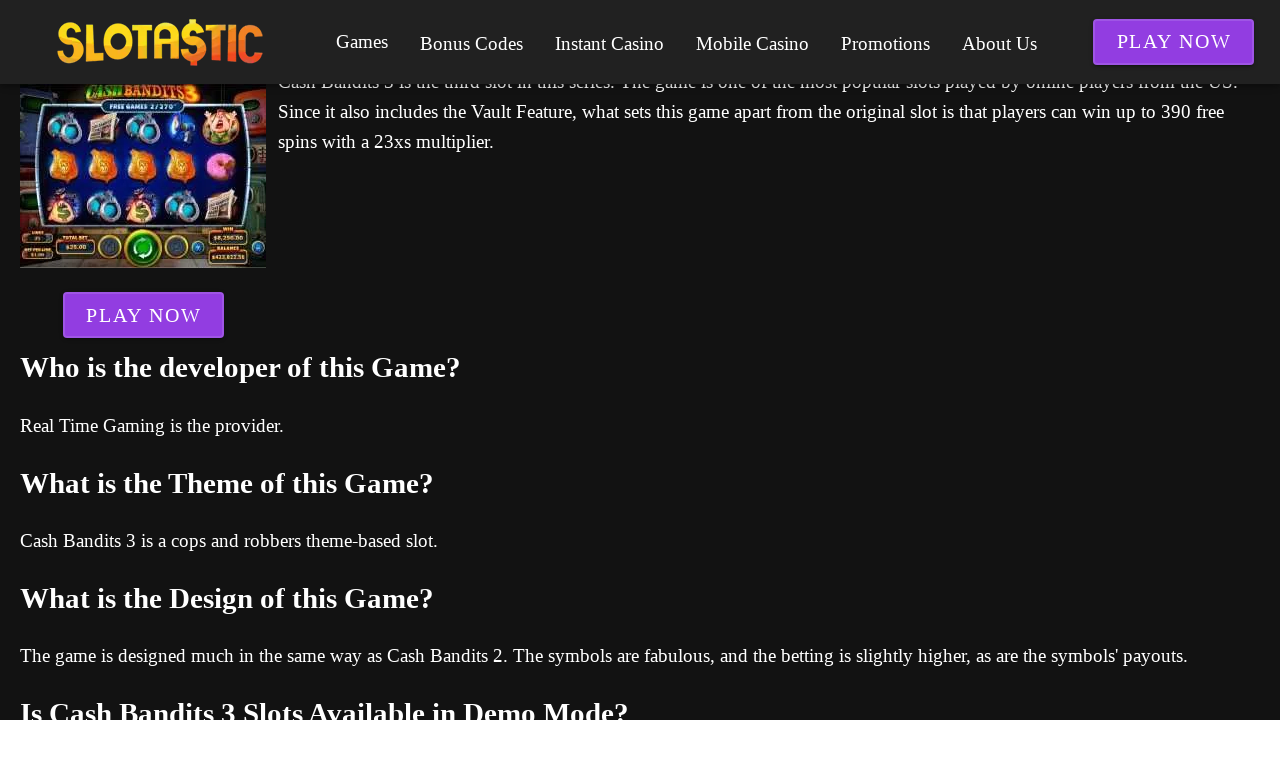

--- FILE ---
content_type: text/html;charset=utf-8
request_url: https://casinoslotastic.com/cash-bandits-3-slots
body_size: 12501
content:
<!DOCTYPE html><html  lang="en"><head><meta charset="utf-8">
<meta name="viewport" content="width=device-width,initial-scale=1">
<title>Play Now Cash Bandits 3 Slots - Magnificent Vault Feature Real Time Gaming Crime,Money  Slots</title>
<script type="text/javascript" async id="matomo" rel="preconnect">
  var _paq = window._paq = window._paq || [];
  /* tracker methods like "setCustomDimension" should be called before "trackPageView" */
  _paq.push(['enableLinkTracking']);
  (function() {
    var u="https://piwik4.pcsol.com/piwik/";
    _paq.push(['setTrackerUrl', u+'matomo.php']);
    _paq.push(['setSiteId', '987']);
    var d=document, g=d.createElement('script'), s=d.getElementsByTagName('script')[0];
    g.async=true; g.src=u+'matomo.js'; s.parentNode.insertBefore(g,s);
  })();</script>
<script type="text/javascript" id="conf">window.hostBase="casinoslotastic.com";</script>
<style id="vuetify-theme-stylesheet">:root {
      color-scheme: dark;
    }
    :root {
      --v-theme-background: 18,18,18;
      --v-theme-background-overlay-multiplier: 1;
      --v-theme-surface: 33,33,33;
      --v-theme-surface-overlay-multiplier: 1;
      --v-theme-surface-bright: 204,191,214;
      --v-theme-surface-bright-overlay-multiplier: 2;
      --v-theme-surface-light: 66,66,66;
      --v-theme-surface-light-overlay-multiplier: 1;
      --v-theme-surface-variant: 200,200,200;
      --v-theme-surface-variant-overlay-multiplier: 2;
      --v-theme-on-surface-variant: 0,0,0;
      --v-theme-primary: 33,150,243;
      --v-theme-primary-overlay-multiplier: 2;
      --v-theme-primary-darken-1: 39,124,193;
      --v-theme-primary-darken-1-overlay-multiplier: 2;
      --v-theme-secondary: 84,182,178;
      --v-theme-secondary-overlay-multiplier: 2;
      --v-theme-secondary-darken-1: 72,169,166;
      --v-theme-secondary-darken-1-overlay-multiplier: 2;
      --v-theme-error: 207,102,121;
      --v-theme-error-overlay-multiplier: 2;
      --v-theme-info: 33,150,243;
      --v-theme-info-overlay-multiplier: 2;
      --v-theme-success: 76,175,80;
      --v-theme-success-overlay-multiplier: 2;
      --v-theme-warning: 251,140,0;
      --v-theme-warning-overlay-multiplier: 2;
      --v-theme-rating: 172,172,2;
      --v-theme-rating-overlay-multiplier: 2;
      --v-theme-linkColor: 158,158,255;
      --v-theme-linkColor-overlay-multiplier: 2;
      --v-theme-on-background: 255,255,255;
      --v-theme-on-surface: 255,255,255;
      --v-theme-on-surface-bright: 0,0,0;
      --v-theme-on-surface-light: 255,255,255;
      --v-theme-on-primary: 255,255,255;
      --v-theme-on-primary-darken-1: 255,255,255;
      --v-theme-on-secondary: 255,255,255;
      --v-theme-on-secondary-darken-1: 255,255,255;
      --v-theme-on-error: 255,255,255;
      --v-theme-on-info: 255,255,255;
      --v-theme-on-success: 255,255,255;
      --v-theme-on-warning: 255,255,255;
      --v-theme-on-rating: 255,255,255;
      --v-theme-on-linkColor: 255,255,255;
      --v-border-color: 255, 255, 255;
      --v-border-opacity: 0.12;
      --v-high-emphasis-opacity: 1;
      --v-medium-emphasis-opacity: 0.7;
      --v-disabled-opacity: 0.5;
      --v-idle-opacity: 0.1;
      --v-hover-opacity: 0.04;
      --v-focus-opacity: 0.12;
      --v-selected-opacity: 0.08;
      --v-activated-opacity: 0.12;
      --v-pressed-opacity: 0.16;
      --v-dragged-opacity: 0.08;
      --v-theme-kbd: 66, 66, 66;
      --v-theme-on-kbd: 255, 255, 255;
      --v-theme-code: 52, 52, 52;
      --v-theme-on-code: 204, 204, 204;
    }
    .v-theme--light {
      color-scheme: normal;
      --v-theme-background: 255,255,255;
      --v-theme-background-overlay-multiplier: 1;
      --v-theme-surface: 255,255,255;
      --v-theme-surface-overlay-multiplier: 1;
      --v-theme-surface-bright: 255,255,255;
      --v-theme-surface-bright-overlay-multiplier: 1;
      --v-theme-surface-light: 238,238,238;
      --v-theme-surface-light-overlay-multiplier: 1;
      --v-theme-surface-variant: 66,66,66;
      --v-theme-surface-variant-overlay-multiplier: 2;
      --v-theme-on-surface-variant: 238,238,238;
      --v-theme-primary: 24,103,192;
      --v-theme-primary-overlay-multiplier: 2;
      --v-theme-primary-darken-1: 31,85,146;
      --v-theme-primary-darken-1-overlay-multiplier: 2;
      --v-theme-secondary: 72,169,166;
      --v-theme-secondary-overlay-multiplier: 1;
      --v-theme-secondary-darken-1: 1,135,134;
      --v-theme-secondary-darken-1-overlay-multiplier: 1;
      --v-theme-error: 176,0,32;
      --v-theme-error-overlay-multiplier: 2;
      --v-theme-info: 33,150,243;
      --v-theme-info-overlay-multiplier: 1;
      --v-theme-success: 76,175,80;
      --v-theme-success-overlay-multiplier: 1;
      --v-theme-warning: 251,140,0;
      --v-theme-warning-overlay-multiplier: 1;
      --v-theme-on-background: 0,0,0;
      --v-theme-on-surface: 0,0,0;
      --v-theme-on-surface-bright: 0,0,0;
      --v-theme-on-surface-light: 0,0,0;
      --v-theme-on-primary: 255,255,255;
      --v-theme-on-primary-darken-1: 255,255,255;
      --v-theme-on-secondary: 255,255,255;
      --v-theme-on-secondary-darken-1: 255,255,255;
      --v-theme-on-error: 255,255,255;
      --v-theme-on-info: 255,255,255;
      --v-theme-on-success: 255,255,255;
      --v-theme-on-warning: 255,255,255;
      --v-border-color: 0, 0, 0;
      --v-border-opacity: 0.12;
      --v-high-emphasis-opacity: 0.87;
      --v-medium-emphasis-opacity: 0.6;
      --v-disabled-opacity: 0.38;
      --v-idle-opacity: 0.04;
      --v-hover-opacity: 0.04;
      --v-focus-opacity: 0.12;
      --v-selected-opacity: 0.08;
      --v-activated-opacity: 0.12;
      --v-pressed-opacity: 0.12;
      --v-dragged-opacity: 0.08;
      --v-theme-kbd: 238, 238, 238;
      --v-theme-on-kbd: 0, 0, 0;
      --v-theme-code: 245, 245, 245;
      --v-theme-on-code: 0, 0, 0;
    }
    .v-theme--dark {
      color-scheme: dark;
      --v-theme-background: 18,18,18;
      --v-theme-background-overlay-multiplier: 1;
      --v-theme-surface: 33,33,33;
      --v-theme-surface-overlay-multiplier: 1;
      --v-theme-surface-bright: 204,191,214;
      --v-theme-surface-bright-overlay-multiplier: 2;
      --v-theme-surface-light: 66,66,66;
      --v-theme-surface-light-overlay-multiplier: 1;
      --v-theme-surface-variant: 200,200,200;
      --v-theme-surface-variant-overlay-multiplier: 2;
      --v-theme-on-surface-variant: 0,0,0;
      --v-theme-primary: 33,150,243;
      --v-theme-primary-overlay-multiplier: 2;
      --v-theme-primary-darken-1: 39,124,193;
      --v-theme-primary-darken-1-overlay-multiplier: 2;
      --v-theme-secondary: 84,182,178;
      --v-theme-secondary-overlay-multiplier: 2;
      --v-theme-secondary-darken-1: 72,169,166;
      --v-theme-secondary-darken-1-overlay-multiplier: 2;
      --v-theme-error: 207,102,121;
      --v-theme-error-overlay-multiplier: 2;
      --v-theme-info: 33,150,243;
      --v-theme-info-overlay-multiplier: 2;
      --v-theme-success: 76,175,80;
      --v-theme-success-overlay-multiplier: 2;
      --v-theme-warning: 251,140,0;
      --v-theme-warning-overlay-multiplier: 2;
      --v-theme-rating: 172,172,2;
      --v-theme-rating-overlay-multiplier: 2;
      --v-theme-linkColor: 158,158,255;
      --v-theme-linkColor-overlay-multiplier: 2;
      --v-theme-on-background: 255,255,255;
      --v-theme-on-surface: 255,255,255;
      --v-theme-on-surface-bright: 0,0,0;
      --v-theme-on-surface-light: 255,255,255;
      --v-theme-on-primary: 255,255,255;
      --v-theme-on-primary-darken-1: 255,255,255;
      --v-theme-on-secondary: 255,255,255;
      --v-theme-on-secondary-darken-1: 255,255,255;
      --v-theme-on-error: 255,255,255;
      --v-theme-on-info: 255,255,255;
      --v-theme-on-success: 255,255,255;
      --v-theme-on-warning: 255,255,255;
      --v-theme-on-rating: 255,255,255;
      --v-theme-on-linkColor: 255,255,255;
      --v-border-color: 255, 255, 255;
      --v-border-opacity: 0.12;
      --v-high-emphasis-opacity: 1;
      --v-medium-emphasis-opacity: 0.7;
      --v-disabled-opacity: 0.5;
      --v-idle-opacity: 0.1;
      --v-hover-opacity: 0.04;
      --v-focus-opacity: 0.12;
      --v-selected-opacity: 0.08;
      --v-activated-opacity: 0.12;
      --v-pressed-opacity: 0.16;
      --v-dragged-opacity: 0.08;
      --v-theme-kbd: 66, 66, 66;
      --v-theme-on-kbd: 255, 255, 255;
      --v-theme-code: 52, 52, 52;
      --v-theme-on-code: 204, 204, 204;
    }
    .bg-background {
      --v-theme-overlay-multiplier: var(--v-theme-background-overlay-multiplier);
      background-color: rgb(var(--v-theme-background)) !important;
      color: rgb(var(--v-theme-on-background)) !important;
    }
    .bg-surface {
      --v-theme-overlay-multiplier: var(--v-theme-surface-overlay-multiplier);
      background-color: rgb(var(--v-theme-surface)) !important;
      color: rgb(var(--v-theme-on-surface)) !important;
    }
    .bg-surface-bright {
      --v-theme-overlay-multiplier: var(--v-theme-surface-bright-overlay-multiplier);
      background-color: rgb(var(--v-theme-surface-bright)) !important;
      color: rgb(var(--v-theme-on-surface-bright)) !important;
    }
    .bg-surface-light {
      --v-theme-overlay-multiplier: var(--v-theme-surface-light-overlay-multiplier);
      background-color: rgb(var(--v-theme-surface-light)) !important;
      color: rgb(var(--v-theme-on-surface-light)) !important;
    }
    .bg-surface-variant {
      --v-theme-overlay-multiplier: var(--v-theme-surface-variant-overlay-multiplier);
      background-color: rgb(var(--v-theme-surface-variant)) !important;
      color: rgb(var(--v-theme-on-surface-variant)) !important;
    }
    .bg-primary {
      --v-theme-overlay-multiplier: var(--v-theme-primary-overlay-multiplier);
      background-color: rgb(var(--v-theme-primary)) !important;
      color: rgb(var(--v-theme-on-primary)) !important;
    }
    .bg-primary-darken-1 {
      --v-theme-overlay-multiplier: var(--v-theme-primary-darken-1-overlay-multiplier);
      background-color: rgb(var(--v-theme-primary-darken-1)) !important;
      color: rgb(var(--v-theme-on-primary-darken-1)) !important;
    }
    .bg-secondary {
      --v-theme-overlay-multiplier: var(--v-theme-secondary-overlay-multiplier);
      background-color: rgb(var(--v-theme-secondary)) !important;
      color: rgb(var(--v-theme-on-secondary)) !important;
    }
    .bg-secondary-darken-1 {
      --v-theme-overlay-multiplier: var(--v-theme-secondary-darken-1-overlay-multiplier);
      background-color: rgb(var(--v-theme-secondary-darken-1)) !important;
      color: rgb(var(--v-theme-on-secondary-darken-1)) !important;
    }
    .bg-error {
      --v-theme-overlay-multiplier: var(--v-theme-error-overlay-multiplier);
      background-color: rgb(var(--v-theme-error)) !important;
      color: rgb(var(--v-theme-on-error)) !important;
    }
    .bg-info {
      --v-theme-overlay-multiplier: var(--v-theme-info-overlay-multiplier);
      background-color: rgb(var(--v-theme-info)) !important;
      color: rgb(var(--v-theme-on-info)) !important;
    }
    .bg-success {
      --v-theme-overlay-multiplier: var(--v-theme-success-overlay-multiplier);
      background-color: rgb(var(--v-theme-success)) !important;
      color: rgb(var(--v-theme-on-success)) !important;
    }
    .bg-warning {
      --v-theme-overlay-multiplier: var(--v-theme-warning-overlay-multiplier);
      background-color: rgb(var(--v-theme-warning)) !important;
      color: rgb(var(--v-theme-on-warning)) !important;
    }
    .bg-rating {
      --v-theme-overlay-multiplier: var(--v-theme-rating-overlay-multiplier);
      background-color: rgb(var(--v-theme-rating)) !important;
      color: rgb(var(--v-theme-on-rating)) !important;
    }
    .bg-linkColor {
      --v-theme-overlay-multiplier: var(--v-theme-linkColor-overlay-multiplier);
      background-color: rgb(var(--v-theme-linkColor)) !important;
      color: rgb(var(--v-theme-on-linkColor)) !important;
    }
    .text-background {
      color: rgb(var(--v-theme-background)) !important;
    }
    .border-background {
      --v-border-color: var(--v-theme-background);
    }
    .text-surface {
      color: rgb(var(--v-theme-surface)) !important;
    }
    .border-surface {
      --v-border-color: var(--v-theme-surface);
    }
    .text-surface-bright {
      color: rgb(var(--v-theme-surface-bright)) !important;
    }
    .border-surface-bright {
      --v-border-color: var(--v-theme-surface-bright);
    }
    .text-surface-light {
      color: rgb(var(--v-theme-surface-light)) !important;
    }
    .border-surface-light {
      --v-border-color: var(--v-theme-surface-light);
    }
    .text-surface-variant {
      color: rgb(var(--v-theme-surface-variant)) !important;
    }
    .border-surface-variant {
      --v-border-color: var(--v-theme-surface-variant);
    }
    .on-surface-variant {
      color: rgb(var(--v-theme-on-surface-variant)) !important;
    }
    .text-primary {
      color: rgb(var(--v-theme-primary)) !important;
    }
    .border-primary {
      --v-border-color: var(--v-theme-primary);
    }
    .text-primary-darken-1 {
      color: rgb(var(--v-theme-primary-darken-1)) !important;
    }
    .border-primary-darken-1 {
      --v-border-color: var(--v-theme-primary-darken-1);
    }
    .text-secondary {
      color: rgb(var(--v-theme-secondary)) !important;
    }
    .border-secondary {
      --v-border-color: var(--v-theme-secondary);
    }
    .text-secondary-darken-1 {
      color: rgb(var(--v-theme-secondary-darken-1)) !important;
    }
    .border-secondary-darken-1 {
      --v-border-color: var(--v-theme-secondary-darken-1);
    }
    .text-error {
      color: rgb(var(--v-theme-error)) !important;
    }
    .border-error {
      --v-border-color: var(--v-theme-error);
    }
    .text-info {
      color: rgb(var(--v-theme-info)) !important;
    }
    .border-info {
      --v-border-color: var(--v-theme-info);
    }
    .text-success {
      color: rgb(var(--v-theme-success)) !important;
    }
    .border-success {
      --v-border-color: var(--v-theme-success);
    }
    .text-warning {
      color: rgb(var(--v-theme-warning)) !important;
    }
    .border-warning {
      --v-border-color: var(--v-theme-warning);
    }
    .on-background {
      color: rgb(var(--v-theme-on-background)) !important;
    }
    .on-surface {
      color: rgb(var(--v-theme-on-surface)) !important;
    }
    .on-surface-bright {
      color: rgb(var(--v-theme-on-surface-bright)) !important;
    }
    .on-surface-light {
      color: rgb(var(--v-theme-on-surface-light)) !important;
    }
    .on-primary {
      color: rgb(var(--v-theme-on-primary)) !important;
    }
    .on-primary-darken-1 {
      color: rgb(var(--v-theme-on-primary-darken-1)) !important;
    }
    .on-secondary {
      color: rgb(var(--v-theme-on-secondary)) !important;
    }
    .on-secondary-darken-1 {
      color: rgb(var(--v-theme-on-secondary-darken-1)) !important;
    }
    .on-error {
      color: rgb(var(--v-theme-on-error)) !important;
    }
    .on-info {
      color: rgb(var(--v-theme-on-info)) !important;
    }
    .on-success {
      color: rgb(var(--v-theme-on-success)) !important;
    }
    .on-warning {
      color: rgb(var(--v-theme-on-warning)) !important;
    }
    .text-rating {
      color: rgb(var(--v-theme-rating)) !important;
    }
    .border-rating {
      --v-border-color: var(--v-theme-rating);
    }
    .text-linkColor {
      color: rgb(var(--v-theme-linkColor)) !important;
    }
    .border-linkColor {
      --v-border-color: var(--v-theme-linkColor);
    }
    .on-rating {
      color: rgb(var(--v-theme-on-rating)) !important;
    }
    .on-linkColor {
      color: rgb(var(--v-theme-on-linkColor)) !important;
    }
</style>
<link integrity="sha384-y6/qMIB2OF6RaSZd7cDDk/DmP07iPgsp+s5oKy5aLjhqtkI5ZCQ8sJYkYySpsoQl" rel="stylesheet" href="/_nuxt/entry.BAoKanKm.css" crossorigin>
<link integrity="sha384-WBZy2sCaauHEjHWB7T+x37K8f1AqOAl3QcOj1tlP8pd0UziYi9ZZ6h+3K+1hhvoG" rel="stylesheet" href="/_nuxt/default.Dh4k_uXs.css" crossorigin>
<link integrity="sha384-llucRyBoOurFVkBQNhA8+kmVE4wYvK7XPNrL+jp2agQkkHF3fA5jnka7z3uJsKRz" rel="stylesheet" href="/_nuxt/VList.oHpgij41.css" crossorigin>
<link integrity="sha384-BC+T+l3ZkACqvQIaT5mohdXyYPUxU2tqegiU6roVE6AHNhgdjJMWMPsdsDupIyo+" rel="stylesheet" href="/_nuxt/VListItem.DOezWWw9.css" crossorigin>
<link integrity="sha384-fBTYzD20YBQAyEgtjGdwGCB4FyJhdYDSKDv8HH1czLg306o6oWrcX4xR2MSij+Dn" rel="stylesheet" href="/_nuxt/dimensions.CPAKs93C.css" crossorigin>
<link integrity="sha384-9RRFO9PJjmpTveyCQyXmF+W2XUwnojhBAi1P2RRE9g4THydOve05s4XsXUu6+Z8v" rel="stylesheet" href="/_nuxt/VAvatar.DGhARSta.css" crossorigin>
<link integrity="sha384-7H2aRxe6zO++f6Rij87mbYnJhl7H3P3YbPcZmG7mH8ICWMKrgjvgWRG7Wwek7hrU" rel="stylesheet" href="/_nuxt/index.ad0yf_Vh.css" crossorigin>
<link integrity="sha384-lSEB7/GKFwLJHnEajXJUChO25X6wE8xBmGzUVhp4TEA108FWnTY81nAo3V/lT7vy" rel="stylesheet" href="/_nuxt/VBtn.BsiLUZZo.css" crossorigin>
<link integrity="sha384-ZFh9YZHWtfxDuj3ERBmyls5YGDxIkHOKnVKfSQIRcAqIbxIPvLvIiSKxuK4ZQCex" rel="stylesheet" href="/_nuxt/Breadcrumbs.BH7W0eFp.css" crossorigin>
<link integrity="sha384-mV1dfG8r1RSSvnUwDVLmggWpFwT3ZWOayo2ZyWjYFn2RwL8CJazPp7RjyyV/MXj9" rel="stylesheet" href="/_nuxt/SmartLink.BpAGF13P.css" crossorigin>
<link integrity="sha384-On2ydsTCoNYo3/Li+MEetNVgNLvDwHz2gK4TvXCbXwMkrZxL6jT5JWnth2luld5S" rel="stylesheet" href="/_nuxt/Rating.CPOd4D6x.css" crossorigin>
<link integrity="sha384-I8K1QhMyboxeK7gtRfNiDkNZWbn1JGoKAYx9aMKU9dgjD38EAosgbbkwIlDV9UKw" rel="stylesheet" href="/_nuxt/VRow.7zN8MVSi.css" crossorigin>
<link integrity="sha384-tbF23oQY650rNloFwAjOFq+2UOkUuY3ZsqhS+xmLNYznjF3eP2z7T3G56lyerrLV" rel="stylesheet" href="/_nuxt/VCard.DguoUn9z.css" crossorigin>
<link integrity="sha384-N7RFPkFX91GtyeaNdccuUDt1G45m0elZC+idIEjYfFvsIKXrdzPr0/7SkfkUN/xc" rel="stylesheet" href="/_nuxt/Banner.p7R4F2_8.css" crossorigin>
<link integrity="sha384-CVSGJcSiyPUc/xFgTe45x7qYgWNNnANJ6VFdM0ssGcCpRH0Ot4jdBqksuh9Wvqfj" rel="stylesheet" href="/_nuxt/StructurizerTree.CDSmcIE6.css" crossorigin>
<link integrity="sha384-LW/G4SmZgOZVzdx6m/u27nTBaQYJUtwLnGm5MP1p1rhjD+U8VRTPbNOTB+9sDMEC" rel="stylesheet" href="/_nuxt/NestedMenuItem.DmPEmSi-.css" crossorigin>
<link integrity="sha384-eSN+9I8KSZfaLa0Ae6/Hj6q0Kuu4b2qwNy7PRpd2gq4Ri3kSLJZVpcdYiX6MY0nm" rel="stylesheet" href="/_nuxt/PromoCategories.BOaw1GDg.css" crossorigin>
<link rel="preload" as="image" href="https://casinoslotastic.com/files_default/banners/6/7/7/3/slots-mobile-offer.avif" media="screen and (max-width: 1199px)" fetchpriority="high">
<link integrity="sha384-62S7+qgojtCQBNxzVlL4d7kT9xePEvLlB3j5gtAXLgZhSlNX1Ea8ZtWiXLNHT8sW" rel="modulepreload" as="script" crossorigin href="/_nuxt/BwHJQY9s.js">
<link integrity="sha384-zjvV+vJZxJszjoEsTwSMQxYrKmUaksCgkc7ocGmbhonF2ISx/2No9mW6y+yYamCD" rel="modulepreload" as="script" crossorigin href="/_nuxt/B09fgeSG.js">
<link integrity="sha384-OlDFdesOgt/6Kr62l/d9z1bswvbstAcl8WW2ebE6sFXrYdGgbKR0jjZ7u/fmaHgC" rel="modulepreload" as="script" crossorigin href="/_nuxt/BgxZqhp-.js">
<link integrity="sha384-X3AXuzaBMg0MUuHg6Pqp/VHiWUjE4WP+iLp2tVVIanX/4ObpbBAtkzgbSvhymT+o" rel="modulepreload" as="script" crossorigin href="/_nuxt/C90zNOK8.js">
<link integrity="sha384-SNxk70Se3U5ofITax0tB1ek3khDu9CS4e6ljhXpaly5AEN1rB/zGoSwJlUPA2qtX" rel="modulepreload" as="script" crossorigin href="/_nuxt/Cw0Bq6jA.js">
<link integrity="sha384-n5vkxnPH1ce49JeIhIgkmXMkcSTvxfmq/s1G8AmF1PJ0r4zmKZqDGjjQ8cLjhlTp" rel="modulepreload" as="script" crossorigin href="/_nuxt/qA3P4X8C.js">
<link integrity="sha384-Pe1RmIjXRafVCb4SFTp/K7TTR649Sj0USb05pSShsay5V5PsxB1LQd+046S0aXlr" rel="modulepreload" as="script" crossorigin href="/_nuxt/sHky09zw.js">
<link integrity="sha384-vWi3EKTSWftsR6ZRhmMFZgjJSyfCLQ7edrCztS+LqsqoW7b5IZkBzOtsUpmqQn5a" rel="modulepreload" as="script" crossorigin href="/_nuxt/C7XC0dAM.js">
<link integrity="sha384-nFilS8B9z0zfdVxyJNByBAxau/iI0CwrlWedKOZej23Y0EKS3/mov8VHMUgoVWbD" rel="modulepreload" as="script" crossorigin href="/_nuxt/C04sO95F.js">
<link integrity="sha384-LzaiB/d2xX/Xlup3qcQ3/+PJqDh1luSWMgQnRbTgzmeFj9bRCURq7Q78utS8/SLz" rel="modulepreload" as="script" crossorigin href="/_nuxt/DQF7aFNV.js">
<link integrity="sha384-sh2qz1boam8eOAXDB+6ctTjyz/r+ASIBxtiYYEi5LuPu5k1+6e6Xz08m2TGRkI52" rel="modulepreload" as="script" crossorigin href="/_nuxt/D3wMcv9m.js">
<link integrity="sha384-PuuXZxxkfoxYPVgaq2oMu4+mucqDmqKqmBaDa1LP7RfSy9wuN5LEhyxWSQLDyjMd" rel="modulepreload" as="script" crossorigin href="/_nuxt/BOuAULkf.js">
<link integrity="sha384-ngaxOQEfdWWwswlVYGbMr6J8cnmoLU7c3HL165MdWWMIdGSpw2x1eBWQbnmTRZ3v" rel="modulepreload" as="script" crossorigin href="/_nuxt/BZNAfREh.js">
<link integrity="sha384-4M1MDIpESIuydId84jUrtYoacH1zH64urGnRJ6pUOUXfNRDRKmI9GZk3KQbvERLd" rel="modulepreload" as="script" crossorigin href="/_nuxt/B9g3ENCl.js">
<link integrity="sha384-BbozVW+raosrPBdXPrE341ctvxeIJkDsKbE325bKV+odffSEk1Mo5m1mJ1i2o9ip" rel="modulepreload" as="script" crossorigin href="/_nuxt/B1If-iML.js">
<link integrity="sha384-eYFa+IQSjs4hjYnPFTB3sQlh3kyz+WUPf/1MlVUroOzLBI2dDiW2rZN+MbhdG/yK" rel="modulepreload" as="script" crossorigin href="/_nuxt/CnJQ-GwL.js">
<link integrity="sha384-gJJMWD7Mj8NRy24k5Qeb0EWehBa8m2R/PWnasQ1mMuH9aI+P0hPLZbVpChHd+MH8" rel="modulepreload" as="script" crossorigin href="/_nuxt/CgBdZZFh.js">
<link integrity="sha384-nny2cEM7ixZ+pKm+LBYBMDNGd+vZOCF0a4RKGrjHsLdmUIXBn9KTKMTWYYKwngY9" rel="modulepreload" as="script" crossorigin href="/_nuxt/BkCrIUTb.js">
<link integrity="sha384-R1N50ign2Iop1C9I++bjm4VPhFsHquNy3KIYCyTDPe2CRRtplOmobClDf6uAN+sR" rel="modulepreload" as="script" crossorigin href="/_nuxt/y_xDI1pz.js">
<link integrity="sha384-ADxsgFyJXpGasVSk0oaVnVllra0QuAPhULENnb6tUhr+h1tykOxrPWkSfOr1ib9j" rel="modulepreload" as="script" crossorigin href="/_nuxt/DjgSGlWJ.js">
<link integrity="sha384-pjT5b3pRlwzN+iq6P3THJxiYgPqrJOx9zVMJz8N2Zw7GrHPlGyAEUbrpLo5CW0No" rel="modulepreload" as="script" crossorigin href="/_nuxt/Cmf8_vNh.js">
<link integrity="sha384-SYO7V4WLzO8FQAVSRJfUY/61w02Rh6D0A89kB3Vf/mQr19AMyW7TbiRD6tGRM+ML" rel="modulepreload" as="script" crossorigin href="/_nuxt/DGMlZHRq.js">
<link integrity="sha384-JqK0056THY6WoBwV/Cx+mm6x8/vPKuWco90HE2fqhuHQN2S8P4xoAyQHnzKfE7EF" rel="modulepreload" as="script" crossorigin href="/_nuxt/CD3PKxE0.js">
<link integrity="sha384-MZoPDk6dFH1LctksEMgubWqZTX9eN3PNqbSKgXZhUyR8pjWTsBUxnl4XFf79j2fF" rel="modulepreload" as="script" crossorigin href="/_nuxt/DP5m_Vsc.js">
<link integrity="sha384-/gdceWXSuOkKa1UH0W6QzKrsabG108xZ+leIsa16Gw7ZovBHWfE6QBo3sQ28/ELP" rel="modulepreload" as="script" crossorigin href="/_nuxt/SUv843ZY.js">
<link integrity="sha384-AkH1tlyDOGB1n0DM06aHKtRhctA2W0aO7CeUm1vxKcBSZ/ays9nLlAg5xXy+ke9s" rel="modulepreload" as="script" crossorigin href="/_nuxt/BIdWoXBQ.js">
<link integrity="sha384-IdlGyjNEvCBNq98OjV18jZuc8SlaNGvtiHQd4zN8vn07e9GLEtNHssUPcAkaBZ75" rel="modulepreload" as="script" crossorigin href="/_nuxt/DkXdMZwk.js">
<link integrity="sha384-Qexyh/CFcPkZvzIdxrJM0xle8mYd+qcYpiJg3V2bJ1FDsPs1kFmlPmQqa0onRLIF" rel="modulepreload" as="script" crossorigin href="/_nuxt/BDP49HZ9.js">
<link integrity="sha384-kYLyncsI53IDd5t+Ba1+neBT7/SX1hoYyaSiTuyQdUpm9AZufwXqaAYeyK4j7arT" rel="modulepreload" as="script" crossorigin href="/_nuxt/DBdBJeh2.js">
<link integrity="sha384-e7wg50vKl2w8NjFcwo5DyMHIoxPoPpxn4xhkn8BbML4R8NhI2h3q8MiTtdRLXgLQ" rel="modulepreload" as="script" crossorigin href="/_nuxt/CrO3xkVO.js">
<link integrity="sha384-6NHy7M7eTV52BPZGfGAHbMDsyWdrFGvJgZ8JfElx0OlVVqpWv8ZwOz4XaHE8UUJE" rel="modulepreload" as="script" crossorigin href="/_nuxt/ih89euTI.js">
<link integrity="sha384-OhvB1YFapjYNxEWRaUnsGlEWqKs7PQ8AKMsqcQqIMA93xsNEQhmuU9wStz9hN5IN" rel="modulepreload" as="script" crossorigin href="/_nuxt/DlAUqK2U.js">
<link integrity="sha384-HucJSQW2d+FbqQPPVDMrXkQYF5B58tTghKmx2BTX7+M2SGEZOnBEIH+kzLjdY2rO" rel="modulepreload" as="script" crossorigin href="/_nuxt/B734rI95.js">
<link integrity="sha384-Kew6qRFSoO84qqtLLs3I3s/E4Y+FbdyEFqv1s/ca0kPuWE3eL4a6eBA7d1D4LgpT" rel="modulepreload" as="script" crossorigin href="/_nuxt/CPnL6BUw.js">
<link integrity="sha384-ITyHr9q1+UHBAofG/CwgzbKBti9fInXT1P6LkcsDn1ftPaWzCq8xfVdAHXAwwkSU" rel="modulepreload" as="script" crossorigin href="/_nuxt/ClJIgqac.js">
<link integrity="sha384-mRxun3/Gzd1RaehloMcLadQ4d05NTjWhSg0tGM+HyvbQMPq/fMDzK0TF+QK3ccVQ" rel="modulepreload" as="script" crossorigin href="/_nuxt/COmFX0Jk.js">
<link integrity="sha384-uKmZhnqEjt3hrjSPllkcrkfoj4KZ457ee0RiXpCi8AqcRPWfYpayL9aMr18Zir47" rel="modulepreload" as="script" crossorigin href="/_nuxt/BKAVlc02.js">
<link integrity="sha384-ZRAN33hGMFpz/TE8RqBz4oBjmP6Go3oYlWAbtX4bgsnMvne3N69hFkRFk5J0Y9du" rel="modulepreload" as="script" crossorigin href="/_nuxt/CMCp-gyP.js">
<link integrity="sha384-moiBXB6txieqPl4j88IApAwO9+k6pCemzqfK/0SmDUFoV0yeQcWFRhYCTCJgIqRu" rel="modulepreload" as="script" crossorigin href="/_nuxt/CL2f1FoI.js">
<link integrity="sha384-C5wEAemTxjkR6aGWukx/Psvtm4ecwYwbwwpgF9Y4YhWTSCumi4Pkh7uN5oJOH2hi" rel="modulepreload" as="script" crossorigin href="/_nuxt/l_R2Xzq8.js">
<link integrity="sha384-kT9hQQdMkLvz3rpagqpUhh1ZPN/k2cATE99pKZlkZV7LJh7ABoDUxk0w79ZVU5Nx" rel="modulepreload" as="script" crossorigin href="/_nuxt/DbkCWHos.js">
<link integrity="sha384-0qI7x4Pjqjj0AeE8dIhQUTfElUp/2IMx8Vl8X/cREdyAfHNwpbKCxtpUHFbt5p8w" rel="preload" as="fetch" fetchpriority="low" crossorigin="anonymous" href="/_nuxt/builds/meta/8d84e38b-78ca-406f-b5eb-01c82414c574.json">
<script integrity="sha384-62S7+qgojtCQBNxzVlL4d7kT9xePEvLlB3j5gtAXLgZhSlNX1Ea8ZtWiXLNHT8sW" type="module" src="/_nuxt/BwHJQY9s.js" crossorigin></script>
<meta name="theme-color" content="#ffffff">
<link rel="icon" type="image/x-icon" href="/favicon.ico">
<link rel="canonical" href="https://casinoslotastic.com/cash-bandits-3-slots">
<link rel="manifest" href="/api/pwa/manifest.webmanifest">
<meta name="description" content="Cash Bandits Slots 3. The US. RTG. 25-pay line progressive slot. Vault Feature with up to 390 Free Spins with a 23xs multiplier. Instant Play & Mobile Friendly.">
<meta name="og:url" content="https://casinoslotastic.com/cash-bandits-3-slots">
<meta name="og:title" content="Play Now Cash Bandits 3 Slots - Magnificent Vault Feature Real Time Gaming Crime,Money  Slots">
<meta name="og:description" content="Cash Bandits Slots 3. The US. RTG. 25-pay line progressive slot. Vault Feature with up to 390 Free Spins with a 23xs multiplier. Instant Play & Mobile Friendly.">
<script type="application/ld+json">{"@context":"http://schema.org/","@type":"Review","headline":"Cash Bandits 3 Slots","author":{"@type":"Organization","name":"casinoslotastic.com"},"publisher":{"@type":"Organization","logo":{"@type":"ImageObject","url":"/files/casinoslotastic.com/logo.png"},"name":"casinoslotastic.com"},"dateModified":"2024-07-21T07:57:16.107Z","datePublished":"2021-04-03T13:08:25.143Z","itemReviewed":{"@type":"Game","name":"Cash Bandits 3 Slots","author":{"@type":"Organization","name":"casinoslotastic.com"}}}</script></head><body><div id="__nuxt"><!--[--><span></span><div class="v-application v-theme--dark v-layout v-layout--full-height v-locale--is-ltr mx-auto" style=""><div class="v-application__wrap"><!--[--><header class="v-toolbar v-toolbar--collapse-start v-toolbar--density-default v-theme--dark v-locale--is-ltr v-app-bar" style="top:0;z-index:1004;transform:translateY(0%);position:fixed;transition:none !important;"><!----><!--[--><div class="v-toolbar__content" style="height:84px;"><!----><!----><!--[--><div class="v-row v-row--no-gutters align-center" style=""><div class="v-col-2 d-lg-none d-flex justify-center" aria-label="menu"><button type="button" class="v-btn v-btn--icon v-theme--dark text-primary v-btn--density-default v-btn--size-default v-btn--variant-text" style="" id="menu-activator" aria-label="menu"><!--[--><span class="v-btn__overlay"></span><span class="v-btn__underlay"></span><!--]--><!----><span class="v-btn__content" data-no-activator><i class="v-icon notranslate v-theme--dark v-icon--size-default" style="" aria-hidden="true"><svg class="v-icon__svg" xmlns="http://www.w3.org/2000/svg" viewBox="0 0 24 24" role="img" aria-hidden="true"><path d="M3,6H21V8H3V6M3,11H21V13H3V11M3,16H21V18H3V16Z"></path></svg></i></span><!----><!----></button></div><div class="v-col-md-7 v-col-lg-3 v-col-xl-2 v-col-6 d-flex justify-center" style=""><a href="/" aria-label="home"><picture class="logo"><source type="image/avif" srcset="/files/casinoslotastic.com/img/logo.avif"><source type="image/webp" srcset="/files/casinoslotastic.com/img/logo.webp"><img src="/files/casinoslotastic.com/img/logo.png" alt="Home" width="280" height="84"></picture></a></div><div class="v-col-md-7 v-col-lg-7 v-col-xl-9 v-col-7 d-none d-lg-block" style=""><div class="v-list v-list--nav v-theme--dark v-list--density-default v-list--one-line d-flex" style="width:100%;" tabindex="0" role="list" aria-label="menu"><!--[--><!--[--><!--[--><a href="/games" class="v-list-item v-list-item--link v-list-item--nav v-theme--dark v-list-item--density-default v-list-item--one-line v-list-item--rounded v-list-item--variant-text inner-link" style="" tabindex="-2" aria-selected="false" role="option" aria-label="Games"><!--[--><span class="v-list-item__overlay"></span><span class="v-list-item__underlay"></span><!--]--><!----><div class="v-list-item__content" data-no-activator><!----><!----><!--[-->Games<!--]--></div><!----></a><!--]--><!--[--><a href="/bonus-codes" class="v-list-item v-list-item--link v-list-item--nav v-theme--dark v-list-item--density-default v-list-item--one-line v-list-item--rounded v-list-item--variant-text inner-link" style="" tabindex="-2" aria-selected="false" role="option" aria-label="Bonus Codes"><!--[--><span class="v-list-item__overlay"></span><span class="v-list-item__underlay"></span><!--]--><!----><div class="v-list-item__content" data-no-activator><!----><!----><!--[-->Bonus Codes<!--]--></div><!----></a><!--]--><!--[--><a href="/instant-casino" class="v-list-item v-list-item--link v-list-item--nav v-theme--dark v-list-item--density-default v-list-item--one-line v-list-item--rounded v-list-item--variant-text inner-link" style="" tabindex="-2" aria-selected="false" role="option" aria-label="Instant Casino"><!--[--><span class="v-list-item__overlay"></span><span class="v-list-item__underlay"></span><!--]--><!----><div class="v-list-item__content" data-no-activator><!----><!----><!--[-->Instant Casino<!--]--></div><!----></a><!--]--><!--[--><a href="/mobile-casino" class="v-list-item v-list-item--link v-list-item--nav v-theme--dark v-list-item--density-default v-list-item--one-line v-list-item--rounded v-list-item--variant-text inner-link" style="" tabindex="-2" aria-selected="false" role="option" aria-label="Mobile Casino"><!--[--><span class="v-list-item__overlay"></span><span class="v-list-item__underlay"></span><!--]--><!----><div class="v-list-item__content" data-no-activator><!----><!----><!--[-->Mobile Casino<!--]--></div><!----></a><!--]--><!--[--><a href="/promotions" class="v-list-item v-list-item--link v-list-item--nav v-theme--dark v-list-item--density-default v-list-item--one-line v-list-item--rounded v-list-item--variant-text inner-link" style="" tabindex="-2" aria-selected="false" role="option" aria-label="Promotions"><!--[--><span class="v-list-item__overlay"></span><span class="v-list-item__underlay"></span><!--]--><!----><div class="v-list-item__content" data-no-activator><!----><!----><!--[-->Promotions<!--]--></div><!----></a><!--]--><!--[--><a href="/about-us.html" class="v-list-item v-list-item--link v-list-item--nav v-theme--dark v-list-item--density-default v-list-item--one-line v-list-item--rounded v-list-item--variant-text inner-link" style="" tabindex="-2" aria-selected="false" role="option" aria-label="About Us"><!--[--><span class="v-list-item__overlay"></span><span class="v-list-item__underlay"></span><!--]--><!----><div class="v-list-item__content" data-no-activator><!----><!----><!--[-->About Us<!--]--></div><!----></a><!--]--><!--]--><!--]--></div></div><div class="v-col-md-3 v-col-lg-2 v-col-xl-1 v-col-4 d-flex justify-center" style=""><button type="button" class="v-btn v-btn--elevated v-theme--dark v-btn--density-default v-btn--size-default v-btn--variant-elevated" style="" aria-label="Play Now"><!--[--><span class="v-btn__overlay"></span><span class="v-btn__underlay"></span><!--]--><!----><span class="v-btn__content" data-no-activator><!--[--><!--[--><!--[--><!--]--><!--[-->Play Now<!--]--><!--[--><!--]--><!--]--><!--]--></span><!----><!----></button></div></div><!--]--><!----></div><!--]--><!--[--><!----><!--]--></header><!--[--><!----><!----><!--]--><main class="v-main" style="--v-layout-left:0px;--v-layout-right:0px;--v-layout-top:0px;--v-layout-bottom:0px;transition:none !important;"><!--[--><!----><aside class="my-1"><!--[--><!--[--><div class="blockClass"><!----><div><div loadfromnode="true" data-v-de8fdc55><template><a href="#" rel="external nofollow noopener noreferrer" nick="slotastic" class="lead inner-link" data-v-de8fdc55><!--[--><picture class="d-flex justify-center align-center" data-v-de8fdc55><!--[--><source srcset="https://casinoslotastic.com/files_default/banners/6/7/7/3/slots-mobile-offer.avif" media="(max-width: 1199px)" type="image/avif" width="767" height="1099" data-v-de8fdc55><source srcset="https://casinoslotastic.com/files_default/banners/6/7/7/3/slots-mobile-offer.webp" media="(max-width: 1199px)" type="image/webp" width="767" height="1099" data-v-de8fdc55><source srcset="https://casinoslotastic.com/files_default/banners/6/7/7/3/slots-offer.avif" media="(min-width: 1200px)" type="image/avif" width="1020" height="370" data-v-de8fdc55><source srcset="https://casinoslotastic.com/files_default/banners/6/7/7/3/slots-offer.webp" media="(min-width: 1200px)" type="image/webp" width="1020" height="370" data-v-de8fdc55><!--]--><img width="767" height="1099" src="https://casinoslotastic.com/files_default/banners/6/7/7/3/slots-mobile-offer.jpg" alt="Offer" style="width:100%;height:auto;" data-v-de8fdc55></picture><!--]--></a></template></div></div></div><!--]--><!--]--></aside><!--[--><article class="pa-5"><!--[--><!--[--><h1>Cash Bandits 3 Slots</h1><!--]--><!--[--><div class="d-flex flex-column d-sm-block float-sm-left mr-sm-3"><!--[--><div class="mx-auto my-2 d-sm-flex justify-sm-center"><a href="#" rel="external nofollow noopener noreferrer" nick="slotastic" class="lead inner-link"><!--[--><picture><!--[--><source srcset="/files_default/slots-review/6/7/7/3/reels-246x185.avif" type="image/avif" width="246" height="185"><source srcset="/files_default/slots-review/6/7/7/3/reels-246x185.webp" type="image/webp" width="246" height="185"><!--]--><img src="/files_default/slots-review/6/7/7/3/reels-246x185.jpg" height="185" loading="lazy" decoding="async" width="246" class="mx-auto my-2" alt="Cash Bandits 3 Slots"></picture><!--]--></a></div><!--]--><div class="mx-auto my-2 d-sm-flex justify-sm-center"><!--[--><button type="button" class="v-btn v-btn--elevated v-theme--dark v-btn--density-default v-btn--size-default v-btn--variant-elevated" style="" aria-label="Play Now"><!--[--><span class="v-btn__overlay"></span><span class="v-btn__underlay"></span><!--]--><!----><span class="v-btn__content" data-no-activator><!--[--><!--[--><!--[--><!--]--><!--[-->Play Now<!--]--><!--[--><!--]--><!--]--><!--]--></span><!----><!----></button><!--]--></div></div><!--]--><!--[--><span><!--[--><p><!--[-->Cash Bandits 3 is the third slot in this series. The game is one of the most popular slots played by online players from the US. Since it also includes the Vault Feature, what sets this game apart from the original slot is that players can win up to 390 free spins with a 23xs multiplier.<!--]--></p><h2><!--[-->Who is the developer of this Game?<!--]--></h2><p><!--[-->Real Time Gaming is the provider.<!--]--></p><h2><!--[-->What is the Theme of this Game?<!--]--></h2><p><!--[-->Cash Bandits 3 is a cops and robbers theme-based slot.<!--]--></p><h2><!--[-->What is the Design of this Game?<!--]--></h2><p><!--[-->The game is designed much in the same way as Cash Bandits 2. The symbols are fabulous, and the betting is slightly higher, as are the symbols&#39; payouts.<!--]--></p><h2><!--[-->Is Cash Bandits 3 Slots Available in Demo Mode?<!--]--></h2><p><!--[-->You can play this game at Casino Slotastic in Demo Mode.<!--]--></p><h2><!--[-->Can I Cash Bandits Slots 3 for Fun?<!--]--></h2><p><!--[-->Players can enjoy this game via Instant Play at Casino Slotastic.<!--]--></p><h2><!--[-->Can I Play Cash Bandits Slots 3 for Real Money?<!--]--></h2><p><!--[-->Join Casino Slotastic to play this game for real money.<!--]--></p><h2><!--[-->What Type of Slot Game is Cash Bandits Slots 3?<!--]--></h2><p><!--[-->Cash Bandits 3 Slots is a 5-reel progressive bonus video slot. The two Jackpots are Major and Minor.<!--]--></p><h2><!--[-->How Many Paylines are There?<!--]--></h2><p><!--[-->There are 25-pay lines.<!--]--></p><h2><!--[-->What are the Betting Options?<!--]--></h2><p><!--[-->The betting starts with one cent and goes as high as $1, with a max bet of $25 per spin. The maximum win per paid spin is 50,000xs the bet per line.<!--]--></p><h2><!--[-->Where is the Paytable?<!--]--></h2><p><!--[-->To the slot&#39;s right, click on the three horizontal lines and then click on the small I to access the paytable.<!--]--></p><h2><!--[-->Does Cash Bandits 3 Slots have a Bonus Game and Free Spins?<!--]--></h2><ul><!--[--><li><!--[-->First, there are significant symbols in this game. The Robber is the Wild symbol. He is a grouped Wild. Get all five to win $5000. The Scatter is the Cash Bandits 3 Logo. Get any five to win 50xs your bet. Scatter wins are multiplied by total bet.<!--]--></li><li><!--[-->The Vault Feature<!--]--></li><li><!--[-->The Vault Feature is the most lucrative part of Cash Bandits 3. Getting three or more of the Logo symbol will activate this feature. Players can win up to 390 Free Spins with a 23xs multiplier. Players are shown 6 Vaults and a Key Pad. Each Vault requires a random 1, 2, 3, 4, 5, or 6 digit code to open it. 5 or 6 selections are awarded from the 10-digit keypad for three triggered scatters. 7 or 8 picks are awarded from the ten-digit keypad for 4 or 5 scatters, respectively.<!--]--></li><!--]--></ul><h2><!--[-->Is this Game Available for Mobile Users?<!--]--></h2><p><!--[-->Cash Bandits Slots 3 is compatible with Android and iOS devices.<!--]--></p><h2><!--[-->What is the Return to Play for this Game?<!--]--></h2><p><!--[-->The RTP is 96%.<!--]--></p><h2><!--[-->Have Players Given this Game a Rating?<!--]--></h2><p><!--[-->Yes. Players have rated this game a 10.<!--]--></p><h2><!--[-->Have There Been Winners Playing this Game?<!--]--></h2><p><!--[-->Yes. Many players have won playing this game.<!--]--></p><h2><!--[-->Commentary<!--]--></h2><p><!--[-->Cash Bandits Slots 3 is the best of the entire series. Its popularity has not waned, and more online slot players enjoy lucrative payouts. With the progressive jackpots, the Vault feature allowing players to win 390 free spins with a 23xs multiplier - is outstanding. I highly recommend playing Cash Bandits Slots 3 at Casino Slotastic.<!--]--></p><!--]--></span><!--]--><!--]--><button type="button" class="v-btn v-btn--elevated v-theme--dark v-btn--density-default v-btn--size-default v-btn--variant-elevated d-block ma-auto pa-2 mt-2" style="" aria-label="Play Now"><!--[--><span class="v-btn__overlay"></span><span class="v-btn__underlay"></span><!--]--><!----><span class="v-btn__content" data-no-activator><!--[--><!--[--><!--[--><!--]--><!--[-->Play Now<!--]--><!--[--><!--]--><!--]--><!--]--></span><!----><!----></button></article><aside class="blockDesign"><!--[--><!--[--><div class="blockClass"><div class="block-title">More Slots Like Cash Bandits 3 Slots</div><div class="v-lazy" style=""><!----></div></div><div class="blockClass"><div class="block-title">Great Slots to Try</div><div class="v-lazy" style=""><!----></div></div><div class="blockClass"><!----><div><span><div class="grid-view" aria-live="polite"><!--[--><div class="v-card v-theme--dark v-card--density-default v-card--variant-elevated text-center" style=""><!----><div class="v-card__loader"><div class="v-progress-linear v-theme--dark v-locale--is-ltr" style="top:0;height:0;--v-progress-linear-height:2px;" role="progressbar" aria-hidden="true" aria-valuemin="0" aria-valuemax="100"><!----><div class="v-progress-linear__background" style="opacity:NaN;"></div><div class="v-progress-linear__buffer" style="opacity:NaN;width:0%;"></div><div class="v-progress-linear__indeterminate"><!--[--><div class="v-progress-linear__indeterminate long" style=""></div><div class="v-progress-linear__indeterminate short" style=""></div><!--]--></div><!----></div></div><!----><!----><!--[--><!--[--><!--[--><div class="v-card-title text-center" style=""><a href="/bonus-codes" class="inner-link"><!--[-->Bonus Codes<!--]--></a></div><!--]--><!----><!----><!--]--><!----><!----><!--]--><!----><!--[--><!----><span class="v-card__underlay"></span><!--]--></div><div class="v-card v-theme--dark v-card--density-default v-card--variant-elevated text-center" style=""><!----><div class="v-card__loader"><div class="v-progress-linear v-theme--dark v-locale--is-ltr" style="top:0;height:0;--v-progress-linear-height:2px;" role="progressbar" aria-hidden="true" aria-valuemin="0" aria-valuemax="100"><!----><div class="v-progress-linear__background" style="opacity:NaN;"></div><div class="v-progress-linear__buffer" style="opacity:NaN;width:0%;"></div><div class="v-progress-linear__indeterminate"><!--[--><div class="v-progress-linear__indeterminate long" style=""></div><div class="v-progress-linear__indeterminate short" style=""></div><!--]--></div><!----></div></div><!----><!----><!--[--><!--[--><!--[--><div class="v-card-title text-center" style=""><a href="/support" class="inner-link"><!--[-->Support<!--]--></a></div><!--]--><!----><!----><!--]--><!----><!----><!--]--><!----><!--[--><!----><span class="v-card__underlay"></span><!--]--></div><div class="v-card v-theme--dark v-card--density-default v-card--variant-elevated text-center" style=""><!----><div class="v-card__loader"><div class="v-progress-linear v-theme--dark v-locale--is-ltr" style="top:0;height:0;--v-progress-linear-height:2px;" role="progressbar" aria-hidden="true" aria-valuemin="0" aria-valuemax="100"><!----><div class="v-progress-linear__background" style="opacity:NaN;"></div><div class="v-progress-linear__buffer" style="opacity:NaN;width:0%;"></div><div class="v-progress-linear__indeterminate"><!--[--><div class="v-progress-linear__indeterminate long" style=""></div><div class="v-progress-linear__indeterminate short" style=""></div><!--]--></div><!----></div></div><!----><!----><!--[--><!--[--><!--[--><div class="v-card-title text-center" style=""><a href="/promotions" class="inner-link"><!--[-->Promotions<!--]--></a></div><!--]--><!----><!----><!--]--><!----><!----><!--]--><!----><!--[--><!----><span class="v-card__underlay"></span><!--]--></div><div class="v-card v-theme--dark v-card--density-default v-card--variant-elevated text-center" style=""><!----><div class="v-card__loader"><div class="v-progress-linear v-theme--dark v-locale--is-ltr" style="top:0;height:0;--v-progress-linear-height:2px;" role="progressbar" aria-hidden="true" aria-valuemin="0" aria-valuemax="100"><!----><div class="v-progress-linear__background" style="opacity:NaN;"></div><div class="v-progress-linear__buffer" style="opacity:NaN;width:0%;"></div><div class="v-progress-linear__indeterminate"><!--[--><div class="v-progress-linear__indeterminate long" style=""></div><div class="v-progress-linear__indeterminate short" style=""></div><!--]--></div><!----></div></div><!----><!----><!--[--><!--[--><!--[--><div class="v-card-title text-center" style=""><a href="/mobile-casino" class="inner-link"><!--[-->Mobile Casino<!--]--></a></div><!--]--><!----><!----><!--]--><!----><!----><!--]--><!----><!--[--><!----><span class="v-card__underlay"></span><!--]--></div><!--]--></div><!----></span></div></div><!--]--><!--]--></aside><!--]--><footer class="d-block"><!--[--><!--[--><div class="blockClass"><!----><div><div><div class="v-row mt-2 ma-0" style=""><div class="v-col-md-3 v-col-12 d-flex flex-column align-center text-center" style=""><a href="/" aria-label="home" class="d-block mt-2"><picture class="logo"><source type="image/avif" srcset="/files/casinoslotastic.com/img/logo.avif"><source type="image/webp" srcset="/files/casinoslotastic.com/img/logo.webp"><img src="/files/casinoslotastic.com/img/logo.png" alt="Home" width="280" height="84"></picture></a><!----></div><!----><!----></div><div class="text-center my-2 copyright"><div>Copyright © 2026. All Rights Reserved.</div></div></div></div></div><!--]--><!--]--></footer><!--]--></main><!--]--></div></div><!--]--></div><div id="teleports"></div><script>window.__NUXT__={};window.__NUXT__.config={public:{lazyComponents:["UziQuery","Jackpots"],hostname:"",layout:"black",buildId:"01805cc","nuxt-scripts":{version:"",defaultScriptOptions:{trigger:"onNuxtReady"}}},app:{baseURL:"/",buildId:"8d84e38b-78ca-406f-b5eb-01c82414c574",buildAssetsDir:"/_nuxt/",cdnURL:""}}</script>
<script type="application/json" data-nuxt-data="nuxt-app" data-ssr="true" id="__NUXT_DATA__">[["ShallowReactive",1],{"data":2,"state":380,"once":383,"_errors":384,"serverRendered":280,"path":386},["ShallowReactive",3],{"_apollo:default":4},{"ROOT_QUERY":5},["null","__typename",6,"pageQuery({\"where\":{\"hostname\":\"casinoslotastic.com\",\"uri\":\"cash-bandits-3-slots\"}})",7],"Query",{"page":8},{"hostname":9,"uri":10,"title":11,"meta":12,"body":42,"portal":191,"defaultNick":192,"anl":193,"menu":196,"typename":215,"rels":216,"downloadTitle":261,"blocks":262,"showRightRegion":379},"casinoslotastic.com","cash-bandits-3-slots","Cash Bandits 3 Slots",{"title":13,"link":14,"meta":24,"script":34,"__dangerouslyDisableSanitizersByTagID":39},"Play Now Cash Bandits 3 Slots - Magnificent Vault Feature Real Time Gaming Crime,Money  Slots",[15,18],{"rel":16,"href":17},"canonical","https://casinoslotastic.com/cash-bandits-3-slots",{"rel":19,"as":20,"href":21,"media":22,"fetchpriority":23},"preload","image","https://casinoslotastic.com/files_default/banners/6/7/7/3/slots-mobile-offer.avif","screen and (max-width: 1199px)","high",[25,28,30,32],{"hid":26,"name":26,"content":27},"description","Cash Bandits Slots 3. The US. RTG. 25-pay line progressive slot. Vault Feature with up to 390 Free Spins with a 23xs multiplier. Instant Play & Mobile Friendly.",{"name":29,"content":17},"og:url",{"name":31,"content":13},"og:title",{"name":33,"content":27},"og:description",[35],{"hid":36,"type":37,"innerHTML":38},"jsonld","application/ld+json","{\"@context\":\"http://schema.org/\",\"@type\":\"Review\",\"headline\":\"Cash Bandits 3 Slots\",\"author\":{\"@type\":\"Organization\",\"name\":\"casinoslotastic.com\"},\"publisher\":{\"@type\":\"Organization\",\"logo\":{\"@type\":\"ImageObject\",\"url\":\"/files/casinoslotastic.com/logo.png\"},\"name\":\"casinoslotastic.com\"},\"dateModified\":\"2024-07-21T07:57:16.107Z\",\"datePublished\":\"2021-04-03T13:08:25.143Z\",\"itemReviewed\":{\"@type\":\"Game\",\"name\":\"Cash Bandits 3 Slots\",\"author\":{\"@type\":\"Organization\",\"name\":\"casinoslotastic.com\"}}}",{"jsonld":40},[41],"innerHTML",{"tagName":43,"childNodes":44},"span",[45,50,55,59,63,67,71,75,79,83,87,91,95,99,103,107,111,115,119,123,127,131,135,151,155,159,163,167,171,175,179,183,187],{"tagName":46,"childNodes":47},"p",[48],{"rawText":49},"Cash Bandits 3 is the third slot in this series. The game is one of the most popular slots played by online players from the US. Since it also includes the Vault Feature, what sets this game apart from the original slot is that players can win up to 390 free spins with a 23xs multiplier.",{"tagName":51,"childNodes":52},"h2",[53],{"rawText":54},"Who is the developer of this Game?",{"tagName":46,"childNodes":56},[57],{"rawText":58},"Real Time Gaming is the provider.",{"tagName":51,"childNodes":60},[61],{"rawText":62},"What is the Theme of this Game?",{"tagName":46,"childNodes":64},[65],{"rawText":66},"Cash Bandits 3 is a cops and robbers theme-based slot.",{"tagName":51,"childNodes":68},[69],{"rawText":70},"What is the Design of this Game?",{"tagName":46,"childNodes":72},[73],{"rawText":74},"The game is designed much in the same way as Cash Bandits 2. The symbols are fabulous, and the betting is slightly higher, as are the symbols' payouts.",{"tagName":51,"childNodes":76},[77],{"rawText":78},"Is Cash Bandits 3 Slots Available in Demo Mode?",{"tagName":46,"childNodes":80},[81],{"rawText":82},"You can play this game at Casino Slotastic in Demo Mode.",{"tagName":51,"childNodes":84},[85],{"rawText":86},"Can I Cash Bandits Slots 3 for Fun?",{"tagName":46,"childNodes":88},[89],{"rawText":90},"Players can enjoy this game via Instant Play at Casino Slotastic.",{"tagName":51,"childNodes":92},[93],{"rawText":94},"Can I Play Cash Bandits Slots 3 for Real Money?",{"tagName":46,"childNodes":96},[97],{"rawText":98},"Join Casino Slotastic to play this game for real money.",{"tagName":51,"childNodes":100},[101],{"rawText":102},"What Type of Slot Game is Cash Bandits Slots 3?",{"tagName":46,"childNodes":104},[105],{"rawText":106},"Cash Bandits 3 Slots is a 5-reel progressive bonus video slot. The two Jackpots are Major and Minor.",{"tagName":51,"childNodes":108},[109],{"rawText":110},"How Many Paylines are There?",{"tagName":46,"childNodes":112},[113],{"rawText":114},"There are 25-pay lines.",{"tagName":51,"childNodes":116},[117],{"rawText":118},"What are the Betting Options?",{"tagName":46,"childNodes":120},[121],{"rawText":122},"The betting starts with one cent and goes as high as $1, with a max bet of $25 per spin. The maximum win per paid spin is 50,000xs the bet per line.",{"tagName":51,"childNodes":124},[125],{"rawText":126},"Where is the Paytable?",{"tagName":46,"childNodes":128},[129],{"rawText":130},"To the slot's right, click on the three horizontal lines and then click on the small I to access the paytable.",{"tagName":51,"childNodes":132},[133],{"rawText":134},"Does Cash Bandits 3 Slots have a Bonus Game and Free Spins?",{"tagName":136,"childNodes":137},"ul",[138,143,147],{"tagName":139,"childNodes":140},"li",[141],{"rawText":142},"First, there are significant symbols in this game. The Robber is the Wild symbol. He is a grouped Wild. Get all five to win $5000. The Scatter is the Cash Bandits 3 Logo. Get any five to win 50xs your bet. Scatter wins are multiplied by total bet.",{"tagName":139,"childNodes":144},[145],{"rawText":146},"The Vault Feature",{"tagName":139,"childNodes":148},[149],{"rawText":150},"The Vault Feature is the most lucrative part of Cash Bandits 3. Getting three or more of the Logo symbol will activate this feature. Players can win up to 390 Free Spins with a 23xs multiplier. Players are shown 6 Vaults and a Key Pad. Each Vault requires a random 1, 2, 3, 4, 5, or 6 digit code to open it. 5 or 6 selections are awarded from the 10-digit keypad for three triggered scatters. 7 or 8 picks are awarded from the ten-digit keypad for 4 or 5 scatters, respectively.",{"tagName":51,"childNodes":152},[153],{"rawText":154},"Is this Game Available for Mobile Users?",{"tagName":46,"childNodes":156},[157],{"rawText":158},"Cash Bandits Slots 3 is compatible with Android and iOS devices.",{"tagName":51,"childNodes":160},[161],{"rawText":162},"What is the Return to Play for this Game?",{"tagName":46,"childNodes":164},[165],{"rawText":166},"The RTP is 96%.",{"tagName":51,"childNodes":168},[169],{"rawText":170},"Have Players Given this Game a Rating?",{"tagName":46,"childNodes":172},[173],{"rawText":174},"Yes. Players have rated this game a 10.",{"tagName":51,"childNodes":176},[177],{"rawText":178},"Have There Been Winners Playing this Game?",{"tagName":46,"childNodes":180},[181],{"rawText":182},"Yes. Many players have won playing this game.",{"tagName":51,"childNodes":184},[185],{"rawText":186},"Commentary",{"tagName":46,"childNodes":188},[189],{"rawText":190},"Cash Bandits Slots 3 is the best of the entire series. Its popularity has not waned, and more online slot players enjoy lucrative payouts. With the progressive jackpots, the Vault feature allowing players to win 390 free spins with a 23xs multiplier - is outstanding. I highly recommend playing Cash Bandits Slots 3 at Casino Slotastic.",false,"slotastic",{"id":194,"type":195},"987","matomo",[197,200,203,206,209,212],{"to":198,"label":199},"/games","Games",{"to":201,"label":202},"/bonus-codes","Bonus Codes",{"to":204,"label":205},"/instant-casino","Instant Casino",{"to":207,"label":208},"/mobile-casino","Mobile Casino",{"to":210,"label":211},"/promotions","Promotions",{"to":213,"label":214},"/about-us.html","About Us","SlotsGameReview",{"Title":11,"nid":217,"Symbols":218,"Type":232,"Themes":237,"Paylines":239,"Free spins":240,"Popularity":241,"Coins Per Line":242,"Scatter":243,"Bonus round":244,"Coin size":246,"Max Bet":258,"Software":259,"createdAt":260,"downloadNick":192},6773,[219,220,221,222,223,224,225,226,227,228,229,230,231],"Cop","Bank Worker","Cash Bandits 3 Logo","Megaphone","Police Badge","Donut","Bank","Handcuffs","Police Car","Money Bag","Newspaper","Robber","Money",[233,234,235,236],"5-reel","bonus","progressive","video",[238,231],"Crime","25","up to 390",1,"1",[221],[245],"Vault Feature",[247,248,249,250,251,252,253,254,255,256,257],"$0.01","$0.02","$0.04","$0.09","$0.08","$0.07","$0.06","$0.03","$0.25","$0.10","$0.05","$6.25","Real Time Gaming","2020-06-15T10:35:40.000Z","Play Now",{"Footer":263,"AboveContent":281,"BelowContent":309},[264],{"meta":265,"name":267,"type":268,"label":269,"props":270,"checked":280,"disabled":191,"component":268},{"updatedAt":266},"2025-01-19T10:15:20.172Z","Copyright","Footer","a la brand 2025",{"links":271,"bottomText":272},[],[273],{"attr":274,"tagName":276,"childNodes":277},{"class":275},"text-center","div",[278],{"rawText":279},"Copyright © 2026. All Rights Reserved.",true,[282],{"meta":283,"name":285,"type":286,"label":269,"props":287,"checked":280,"disabled":191,"component":286},{"updatedAt":284},"2025-02-12T08:00:09.820Z","Global Banner","MainBanner",{"loadfromnode":280,"preloaded":288,"nick":192},{"img":289,"sources":295},{"width":290,"height":291,"src":292,"alt":293,"style":294},767,1099,"https://casinoslotastic.com/files_default/banners/6/7/7/3/slots-mobile-offer.jpg","Offer","width: 100%; height: auto",[296,299,302,307],{"srcset":21,"type":297,"width":290,"height":291,"media":298},"image/avif","(max-width: 1199px)",{"srcset":300,"type":301,"width":290,"height":291,"media":298},"https://casinoslotastic.com/files_default/banners/6/7/7/3/slots-mobile-offer.webp","image/webp",{"srcset":303,"type":297,"width":304,"height":305,"media":306},"https://casinoslotastic.com/files_default/banners/6/7/7/3/slots-offer.avif",1020,370,"(min-width: 1200px)",{"srcset":308,"type":301,"width":304,"height":305,"media":306},"https://casinoslotastic.com/files_default/banners/6/7/7/3/slots-offer.webp",[310,333,350],{"meta":311,"name":312,"type":313,"label":269,"props":314,"title":332,"checked":280,"disabled":191,"component":313},{"updatedAt":266},"Similar Slots by Theme","UziSlotsGames",{"query":315,"fields":326,"format":330,"review":191,"reviewOnly":280,"truncateTitles":280},{"type":316,"limit":317,"order":318,"where":321},"SlotsGame",4,[319],[320],"createdAt",{"title":322,"Themes":323,"created_at":325},{"ex":11},{"in":324},[238,231],{"_gt":260},[327,328,329],"Logo with Download","Title","Free spins",{"disptype":331,"portal":191},"card","More Slots Like Cash Bandits 3 Slots",{"meta":334,"name":335,"type":313,"label":269,"props":336,"title":349,"checked":280,"disabled":191,"component":313},{"updatedAt":266},"Similar Slots by Type",{"query":337,"fields":345,"format":348,"review":191,"reviewOnly":280},{"type":316,"limit":317,"order":338,"where":340},[339],[320],{"Type":341,"created_at":343,"title":344},{"in":342},[233,234,235,236],{"_gt":260},{"ex":11},[328,346,327,347],"Popularity","Download Button",{"disptype":331,"portal":191},"Great Slots to Try",{"meta":351,"name":353,"type":354,"props":355,"checked":280,"disabled":191,"component":354},{"updatedAt":352},"2025-02-16T14:23:44.806Z","News with Cards 3 types","UziNewsArticles",{"query":356,"fields":366,"format":367,"options":368,"reviewOnly":191,"preloaded":369},{"type":357,"limit":358,"order":359,"where":361},"NewsArticle",10,[360],[320],{"created_at":362,"SlotsGames.title":364},{"_gt":363},"2021-04-03T13:08:25.143Z",{"in":365},[11],[328],{"disptype":331,"portal":191},{},[370,372,375,377],{"uri":371,"Title":202},"bonus-codes",{"uri":373,"Title":374},"support","Support",{"uri":376,"Title":211},"promotions",{"uri":378,"Title":208},"mobile-casino",0,["Reactive",381],{"$snuxt-delay-hydration-mode":382},"mount",["Set"],["ShallowReactive",385],{},"/cash-bandits-3-slots"]</script><script> (function() { const w = window; w._$delayHydration = (function() { if (!('requestIdleCallback' in w) || !('requestAnimationFrame' in w)) { return new Promise(resolve => resolve('not supported')) } function eventListeners(){const c=new AbortController;const p=new Promise(resolve=>{const hydrateOnEvents="mousemove,scroll,keydown,click,touchstart,wheel".split(",");function handler(e){hydrateOnEvents.forEach(e=>w.removeEventListener(e,handler));requestAnimationFrame(()=>resolve(e))}hydrateOnEvents.forEach(e=>{w.addEventListener(e,handler,{capture:true,once:true,passive:true,signal:c.signal})})});return{c:()=>c.abort(),p:p}}function idleListener(){let id;const p=new Promise(resolve=>{const isMobile=w.innerWidth<640;const timeout=isMobile?Number.parseInt("5000"):Number.parseInt("4000");const timeoutDelay=()=>setTimeout(()=>requestAnimationFrame(()=>resolve("timeout")),timeout);id=w.requestIdleCallback(timeoutDelay,{timeout:Number.parseInt("7000")})});return{c:()=>window.cancelIdleCallback(id),p:p}}const triggers=[idleListener(),eventListeners()];const hydrationPromise=Promise.race(triggers.map(t=>t.p)).finally(()=>{triggers.forEach(t=>t.c())}); return hydrationPromise; })(); w._$delayHydration.then((e) => { console.log('[nuxt-delay-hydration] Hydration event', e) }) ;(()=>{w._$delayHydration.then(e=>{if(e instanceof PointerEvent||e instanceof MouseEvent&&e.type==="click"||window.TouchEvent&&e instanceof TouchEvent){setTimeout(()=>w.requestIdleCallback(()=>setTimeout(()=>e.target&&e.target.click(),500)),50)}})})(); })(); </script></body></html>

--- FILE ---
content_type: application/javascript
request_url: https://casinoslotastic.com/_nuxt/B734rI95.js
body_size: -94
content:
import{aI as t,c as e,o as s}from"./BwHJQY9s.js";const o={key:1,class:"dumb"},_={__name:"Dumb",props:{title:{type:String,default:"No title"}},setup(a){return t()?.type,(c,p)=>(s(),e("div",o))}};export{_ as default};
//# sourceMappingURL=B734rI95.js.map


--- FILE ---
content_type: application/javascript
request_url: https://casinoslotastic.com/_nuxt/SUv843ZY.js
body_size: 645
content:
import w from"./DP5m_Vsc.js";import $ from"./BIdWoXBQ.js";import B from"./CD3PKxE0.js";import{ag as C,b6 as R,b7 as h,Y as F,g as b,l as N,b8 as O,c as _,o,f as g,F as k,e as l,w as c,h as P,d as A,t as i,b as T,aJ as D}from"./BwHJQY9s.js";import{a as V,V as J}from"./DkXdMZwk.js";import"./C04sO95F.js";import"./BOuAULkf.js";import"./B9g3ENCl.js";import"./D3wMcv9m.js";import"./B1If-iML.js";import"./C90zNOK8.js";import"./qA3P4X8C.js";function S(y,p){var u={};return p=C(p),R(y,function(m,s,d){h(u,p(m,s,d),m)}),u}const E={key:0,class:"text-jackpot font-weight-bold"},X={__name:"Taxonomy",props:{taxonomy:{type:Object,default:()=>{}}},setup(y){const p=N("page"),u=y,{taxonomy:m}=F(u),s=b(p)?.rels?.Popularity,d=x=>{const a=[];return S(x,function(n,f){a.push({name:f!=="title"?`${f} :`:"",val:n?.title||Array.isArray(n)?n.join(", "):n})}),a},j=O(m.value);return(x,a)=>{const n=w,f=$,v=B;return o(!0),_(k,null,g(b(j),(t,e)=>(o(),l(J,{key:e,class:"pl-1 pa-0"},{default:c(()=>[e!=="Popularity"?(o(),l(V,{key:0,class:"text-left",cols:"5"},{default:c(()=>[A(i(e),1)]),_:2},1024)):P("",!0),e==="Popularity"?(o(),l(V,{key:1,cols:"12",class:"text-center"},{default:c(()=>[T(n,{modelValue:b(s),"onUpdate:modelValue":[a[0]||(a[0]=r=>D(s)?s.value=r:null),a[1]||(a[1]=r=>s.value=x.value)],hover:""},null,8,["modelValue"])]),_:1})):(o(),l(V,{key:2,class:"text-left",cols:"7"},{default:c(()=>[e==="Current Jackpot"?(o(),_("span",E,i(t),1)):typeof t=="object"&&!Array.isArray(t)&&t!==null&&(e==="Support options"||e==="Welcome Bonus")?(o(!0),_(k,{key:1},g(d(t),r=>(o(),_("div",{key:r.name},i(r.name)+" "+i(r.val),1))),128)):Array.isArray(t)?(o(),l(f,{key:2,arr:t},null,8,["arr"])):(o(),l(v,{key:3,to:t?.uri},{default:c(()=>[A(i(t?.title?t.title:t),1)]),_:2},1032,["to"]))]),_:2},1024))]),_:2},1024))),128)}}};export{X as default};
//# sourceMappingURL=SUv843ZY.js.map


--- FILE ---
content_type: application/javascript
request_url: https://casinoslotastic.com/_nuxt/DQF7aFNV.js
body_size: 2584
content:
import{c as P,u as ae,a as N,b as ne,g as se,d as re,V as le,m as ie,f as oe}from"./C04sO95F.js";import{i as I,a$ as ue,I as G,b0 as ce,p as k,a as m,k as T,n as h,y as w,aK as q,b1 as de,T as ve,s as j,b2 as me,ay as L,ar as ge,B as _,r as fe,al as R,b3 as ye,aG as Se,G as be,aq as _e,v as E,b as i,F as he,aB as Ve,x as ze,ao as Pe,an as Ie,aH as ke}from"./BwHJQY9s.js";import{u as Ce,d as Be,g as Re,m as Te,b as we}from"./D3wMcv9m.js";import{b as K,m as J,u as je,V as Ne,a as Oe}from"./BOuAULkf.js";function Me(e){let n=arguments.length>1&&arguments[1]!==void 0?arguments[1]:"div",s=arguments.length>2?arguments[2]:void 0;return I()({name:s??ue(ce(e.replace(/__/g,"-"))),props:{tag:{type:String,default:n},...P()},setup(t,o){let{slots:v}=o;return()=>G(t.tag,{class:[e,t.class],style:t.style},v.default?.())}})}function Ae(e){return{aspectStyles:w(()=>{const n=Number(e.aspectRatio);return n?{paddingBottom:String(1/n*100)+"%"}:void 0})}}const Q=k({aspectRatio:[String,Number],contentClass:null,inline:Boolean,...P(),...ne()},"VResponsive"),H=I()({name:"VResponsive",props:Q(),setup(e,n){let{slots:s}=n;const{aspectStyles:t}=Ae(e),{dimensionStyles:o}=ae(e);return N(()=>m("div",{class:h(["v-responsive",{"v-responsive--inline":e.inline},e.class]),style:T([o.value,e.style])},[m("div",{class:"v-responsive__sizer",style:T(t.value)},null),s.additional?.(),s.default&&m("div",{class:h(["v-responsive__content",e.contentClass])},[s.default()])])),{}}}),De=k({transition:{type:null,default:"fade-transition",validator:e=>e!==!0}},"transition"),z=(e,n)=>{let{slots:s}=n;const{transition:t,disabled:o,group:v,...g}=e,{component:d=v?de:ve,...y}=q(t)?t:{};let a;return q(t)?a=j(y,me({disabled:o,group:v}),g):a=j({name:o||!t?"":t},g),G(d,a,s)};function Fe(e,n){if(!L)return;const s=n.modifiers||{},t=n.value,{handler:o,options:v}=typeof t=="object"?t:{handler:t,options:{}},g=new IntersectionObserver(function(){let d=arguments.length>0&&arguments[0]!==void 0?arguments[0]:[],y=arguments.length>1?arguments[1]:void 0;const a=e._observe?.[n.instance.$.uid];if(!a)return;const r=d.some(f=>f.isIntersecting);o&&(!s.quiet||a.init)&&(!s.once||r||a.init)&&o(r,d,y),r&&s.once?X(e,n):a.init=!0},v);e._observe=Object(e._observe),e._observe[n.instance.$.uid]={init:!1,observer:g},g.observe(e)}function X(e,n){const s=e._observe?.[n.instance.$.uid];s&&(s.observer.unobserve(e),delete e._observe[n.instance.$.uid])}const M={mounted:Fe,unmounted:X},Ue=k({absolute:Boolean,alt:String,cover:Boolean,color:String,draggable:{type:[Boolean,String],default:void 0},eager:Boolean,gradient:String,lazySrc:String,options:{type:Object,default:()=>({root:void 0,rootMargin:void 0,threshold:void 0})},sizes:String,src:{type:[String,Object],default:""},crossorigin:String,referrerpolicy:String,srcset:String,position:String,...Q(),...P(),...J(),...De()},"VImg"),xe=I()({name:"VImg",directives:{vIntersect:M},props:Ue(),emits:{loadstart:e=>!0,load:e=>!0,error:e=>!0},setup(e,n){let{emit:s,slots:t}=n;const{backgroundColorClasses:o,backgroundColorStyles:v}=se(()=>e.color),{roundedClasses:g}=K(e),d=ge("VImg"),y=_(""),a=fe(),r=_(e.eager?"loading":"idle"),f=_(),V=_(),u=w(()=>e.src&&typeof e.src=="object"?{src:e.src.src,srcset:e.srcset||e.src.srcset,lazySrc:e.lazySrc||e.src.lazySrc,aspect:Number(e.aspectRatio||e.src.aspect||0)}:{src:e.src,srcset:e.srcset,lazySrc:e.lazySrc,aspect:Number(e.aspectRatio||0)}),S=w(()=>u.value.aspect||f.value/V.value||0);R(()=>e.src,()=>{C(r.value!=="idle")}),R(S,(l,c)=>{!l&&c&&a.value&&b(a.value)}),ye(()=>C());function C(l){if(!(e.eager&&l)&&!(L&&!l&&!e.eager)){if(r.value="loading",u.value.lazySrc){const c=new Image;c.src=u.value.lazySrc,b(c,null)}u.value.src&&Se(()=>{s("loadstart",a.value?.currentSrc||u.value.src),setTimeout(()=>{if(!d.isUnmounted)if(a.value?.complete){if(a.value.naturalWidth||A(),r.value==="error")return;S.value||b(a.value,null),r.value==="loading"&&O()}else S.value||b(a.value),D()})})}}function O(){d.isUnmounted||(D(),b(a.value),r.value="loaded",s("load",a.value?.currentSrc||u.value.src))}function A(){d.isUnmounted||(r.value="error",s("error",a.value?.currentSrc||u.value.src))}function D(){const l=a.value;l&&(y.value=l.currentSrc||l.src)}let B=-1;be(()=>{clearTimeout(B)});function b(l){let c=arguments.length>1&&arguments[1]!==void 0?arguments[1]:100;const x=()=>{if(clearTimeout(B),d.isUnmounted)return;const{naturalHeight:W,naturalWidth:$}=l;W||$?(f.value=$,V.value=W):!l.complete&&r.value==="loading"&&c!=null?B=window.setTimeout(x,c):(l.currentSrc.endsWith(".svg")||l.currentSrc.startsWith("data:image/svg+xml"))&&(f.value=1,V.value=1)};x()}const F=_e(()=>({"v-img__img--cover":e.cover,"v-img__img--contain":!e.cover})),Y=()=>{if(!u.value.src||r.value==="idle")return null;const l=m("img",{class:h(["v-img__img",F.value]),style:{objectPosition:e.position},crossorigin:e.crossorigin,src:u.value.src,srcset:u.value.srcset,alt:e.alt,referrerpolicy:e.referrerpolicy,draggable:e.draggable,sizes:e.sizes,ref:a,onLoad:O,onError:A},null),c=t.sources?.();return i(z,{transition:e.transition,appear:!0},{default:()=>[E(c?m("picture",{class:"v-img__picture"},[c,l]):l,[[ze,r.value==="loaded"]])]})},Z=()=>i(z,{transition:e.transition},{default:()=>[u.value.lazySrc&&r.value!=="loaded"&&m("img",{class:h(["v-img__img","v-img__img--preload",F.value]),style:{objectPosition:e.position},crossorigin:e.crossorigin,src:u.value.lazySrc,alt:e.alt,referrerpolicy:e.referrerpolicy,draggable:e.draggable},null)]}),p=()=>t.placeholder?i(z,{transition:e.transition,appear:!0},{default:()=>[(r.value==="loading"||r.value==="error"&&!t.error)&&m("div",{class:"v-img__placeholder"},[t.placeholder()])]}):null,ee=()=>t.error?i(z,{transition:e.transition,appear:!0},{default:()=>[r.value==="error"&&m("div",{class:"v-img__error"},[t.error()])]}):null,te=()=>e.gradient?m("div",{class:"v-img__gradient",style:{backgroundImage:`linear-gradient(${e.gradient})`}},null):null,U=_(!1);{const l=R(S,c=>{c&&(requestAnimationFrame(()=>{requestAnimationFrame(()=>{U.value=!0})}),l())})}return N(()=>{const l=H.filterProps(e);return E(i(H,j({class:["v-img",{"v-img--absolute":e.absolute,"v-img--booting":!U.value},o.value,g.value,e.class],style:[{width:Ve(e.width==="auto"?f.value:e.width)},v.value,e.style]},l,{aspectRatio:S.value,"aria-label":e.alt,role:e.alt?"img":void 0}),{additional:()=>m(he,null,[i(Y,null,null),i(Z,null,null),i(te,null,null),i(p,null,null),i(ee,null,null)]),default:t.default}),[[M,{handler:C,options:e.options},null,{once:!0}]])}),{currentSrc:y,image:a,state:r,naturalWidth:f,naturalHeight:V}}}),We=k({start:Boolean,end:Boolean,icon:ke,image:String,text:String,...we(),...P(),...Oe(),...J(),...oe(),...ie(),...Ie(),...Te({variant:"flat"})},"VAvatar"),Ge=I()({name:"VAvatar",props:We(),setup(e,n){let{slots:s}=n;const{themeClasses:t}=Pe(e),{borderClasses:o}=Ce(e),{colorClasses:v,colorStyles:g,variantClasses:d}=Be(e),{densityClasses:y}=je(e),{roundedClasses:a}=K(e),{sizeClasses:r,sizeStyles:f}=re(e);return N(()=>i(e.tag,{class:h(["v-avatar",{"v-avatar--start":e.start,"v-avatar--end":e.end},t.value,o.value,v.value,y.value,a.value,r.value,d.value,e.class]),style:T([g.value,f.value,e.style])},{default:()=>[s.default?i(Ne,{key:"content-defaults",defaults:{VImg:{cover:!0,src:e.image},VIcon:{icon:e.icon}}},{default:()=>[s.default()]}):e.image?i(xe,{key:"image",src:e.image,alt:"",cover:!0},null):e.icon?i(le,{key:"icon",icon:e.icon},null):e.text,Re(!1,"v-avatar")]})),{}}});export{M as I,z as M,Ge as V,xe as a,Me as c,De as m};
//# sourceMappingURL=DQF7aFNV.js.map
